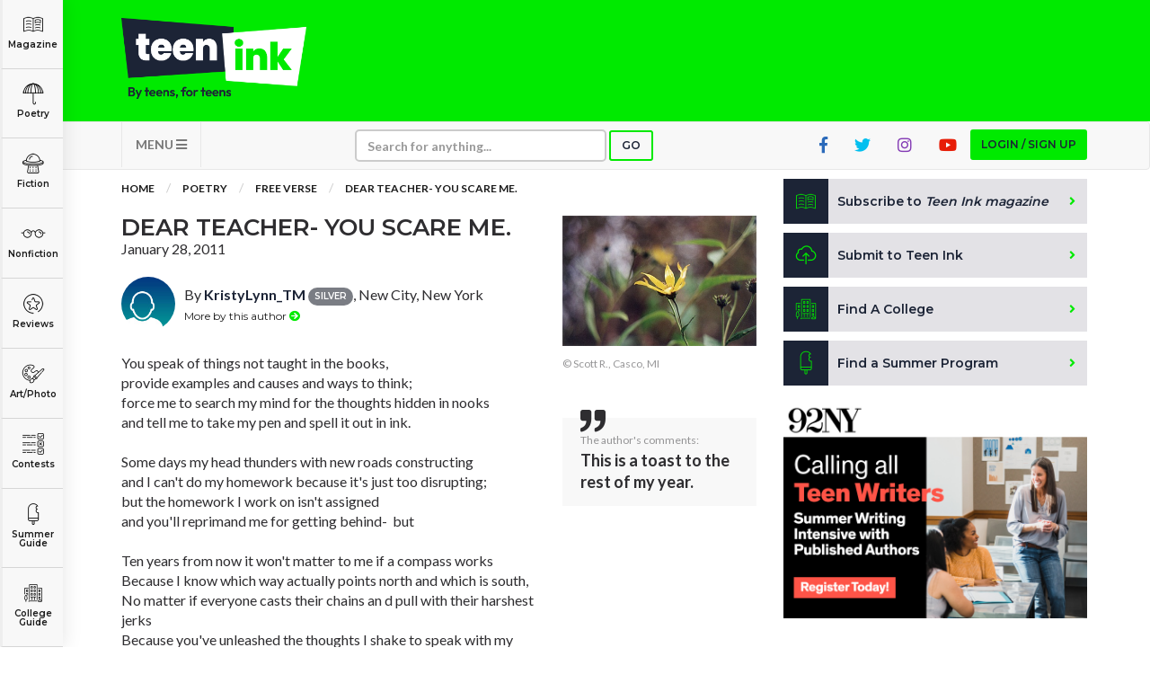

--- FILE ---
content_type: text/html; charset=utf-8
request_url: https://www.google.com/recaptcha/api2/aframe
body_size: -86
content:
<!DOCTYPE HTML><html><head><meta http-equiv="content-type" content="text/html; charset=UTF-8"></head><body><script nonce="BZyGnYgpFdoLm6akWdOGVA">/** Anti-fraud and anti-abuse applications only. See google.com/recaptcha */ try{var clients={'sodar':'https://pagead2.googlesyndication.com/pagead/sodar?'};window.addEventListener("message",function(a){try{if(a.source===window.parent){var b=JSON.parse(a.data);var c=clients[b['id']];if(c){var d=document.createElement('img');d.src=c+b['params']+'&rc='+(localStorage.getItem("rc::a")?sessionStorage.getItem("rc::b"):"");window.document.body.appendChild(d);sessionStorage.setItem("rc::e",parseInt(sessionStorage.getItem("rc::e")||0)+1);localStorage.setItem("rc::h",'1765703271141');}}}catch(b){}});window.parent.postMessage("_grecaptcha_ready", "*");}catch(b){}</script></body></html>